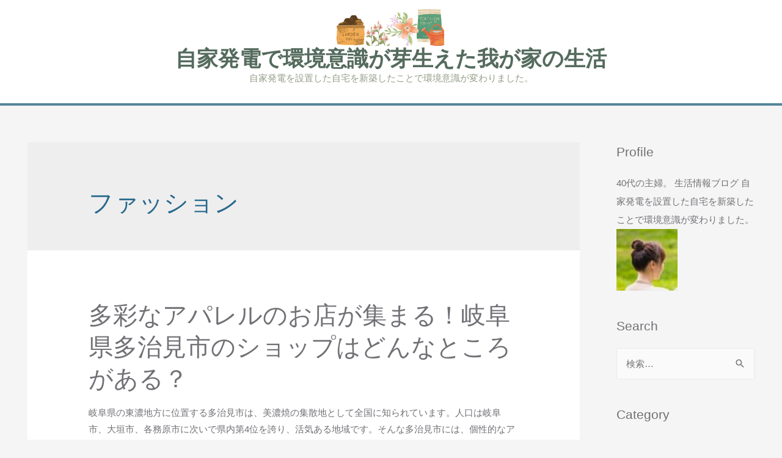

--- FILE ---
content_type: text/html; charset=UTF-8
request_url: https://www.bazelinternationallimited.com/%E3%83%95%E3%82%A1%E3%83%83%E3%82%B7%E3%83%A7%E3%83%B3/
body_size: 11501
content:
<!DOCTYPE html>
<html lang="ja" prefix="og: http://ogp.me/ns#">
<head>
<meta charset="UTF-8">
<meta name="viewport" content="width=device-width, initial-scale=1">
<link rel="profile" href="https://gmpg.org/xfn/11">

<title>ファッション Archives | 自家発電で環境意識が芽生えた我が家の生活</title>

<!-- This site is optimized with the Yoast SEO plugin v7.9 - https://yoast.com/wordpress/plugins/seo/ -->
<link rel="canonical" href="https://www.bazelinternationallimited.com/%e3%83%95%e3%82%a1%e3%83%83%e3%82%b7%e3%83%a7%e3%83%b3/" />
<meta property="og:locale" content="ja_JP" />
<meta property="og:type" content="object" />
<meta property="og:title" content="ファッション Archives | 自家発電で環境意識が芽生えた我が家の生活" />
<meta property="og:url" content="https://www.bazelinternationallimited.com/%e3%83%95%e3%82%a1%e3%83%83%e3%82%b7%e3%83%a7%e3%83%b3/" />
<meta property="og:site_name" content="自家発電で環境意識が芽生えた我が家の生活" />
<meta name="twitter:card" content="summary" />
<meta name="twitter:title" content="ファッション Archives | 自家発電で環境意識が芽生えた我が家の生活" />
<script type='application/ld+json'>{"@context":"https:\/\/schema.org","@type":"BreadcrumbList","itemListElement":[{"@type":"ListItem","position":1,"item":{"@id":"https:\/\/www.bazelinternationallimited.com\/%e3%83%95%e3%82%a1%e3%83%83%e3%82%b7%e3%83%a7%e3%83%b3\/","name":"\u30d5\u30a1\u30c3\u30b7\u30e7\u30f3"}}]}</script>
<!-- / Yoast SEO plugin. -->

<link rel='dns-prefetch' href='//s.w.org' />
<link rel="alternate" type="application/rss+xml" title="自家発電で環境意識が芽生えた我が家の生活 &raquo; フィード" href="https://www.bazelinternationallimited.com/feed/" />
<link rel="alternate" type="application/rss+xml" title="自家発電で環境意識が芽生えた我が家の生活 &raquo; コメントフィード" href="https://www.bazelinternationallimited.com/comments/feed/" />
<link rel="alternate" type="application/rss+xml" title="自家発電で環境意識が芽生えた我が家の生活 &raquo; ファッション カテゴリーのフィード" href="https://www.bazelinternationallimited.com/%e3%83%95%e3%82%a1%e3%83%83%e3%82%b7%e3%83%a7%e3%83%b3/feed/" />
		<script>
			window._wpemojiSettings = {"baseUrl":"https:\/\/s.w.org\/images\/core\/emoji\/13.0.0\/72x72\/","ext":".png","svgUrl":"https:\/\/s.w.org\/images\/core\/emoji\/13.0.0\/svg\/","svgExt":".svg","source":{"concatemoji":"https:\/\/www.bazelinternationallimited.com\/wp-includes\/js\/wp-emoji-release.min.js?ver=5.5.17"}};
			!function(e,a,t){var n,r,o,i=a.createElement("canvas"),p=i.getContext&&i.getContext("2d");function s(e,t){var a=String.fromCharCode;p.clearRect(0,0,i.width,i.height),p.fillText(a.apply(this,e),0,0);e=i.toDataURL();return p.clearRect(0,0,i.width,i.height),p.fillText(a.apply(this,t),0,0),e===i.toDataURL()}function c(e){var t=a.createElement("script");t.src=e,t.defer=t.type="text/javascript",a.getElementsByTagName("head")[0].appendChild(t)}for(o=Array("flag","emoji"),t.supports={everything:!0,everythingExceptFlag:!0},r=0;r<o.length;r++)t.supports[o[r]]=function(e){if(!p||!p.fillText)return!1;switch(p.textBaseline="top",p.font="600 32px Arial",e){case"flag":return s([127987,65039,8205,9895,65039],[127987,65039,8203,9895,65039])?!1:!s([55356,56826,55356,56819],[55356,56826,8203,55356,56819])&&!s([55356,57332,56128,56423,56128,56418,56128,56421,56128,56430,56128,56423,56128,56447],[55356,57332,8203,56128,56423,8203,56128,56418,8203,56128,56421,8203,56128,56430,8203,56128,56423,8203,56128,56447]);case"emoji":return!s([55357,56424,8205,55356,57212],[55357,56424,8203,55356,57212])}return!1}(o[r]),t.supports.everything=t.supports.everything&&t.supports[o[r]],"flag"!==o[r]&&(t.supports.everythingExceptFlag=t.supports.everythingExceptFlag&&t.supports[o[r]]);t.supports.everythingExceptFlag=t.supports.everythingExceptFlag&&!t.supports.flag,t.DOMReady=!1,t.readyCallback=function(){t.DOMReady=!0},t.supports.everything||(n=function(){t.readyCallback()},a.addEventListener?(a.addEventListener("DOMContentLoaded",n,!1),e.addEventListener("load",n,!1)):(e.attachEvent("onload",n),a.attachEvent("onreadystatechange",function(){"complete"===a.readyState&&t.readyCallback()})),(n=t.source||{}).concatemoji?c(n.concatemoji):n.wpemoji&&n.twemoji&&(c(n.twemoji),c(n.wpemoji)))}(window,document,window._wpemojiSettings);
		</script>
		<style>
img.wp-smiley,
img.emoji {
	display: inline !important;
	border: none !important;
	box-shadow: none !important;
	height: 1em !important;
	width: 1em !important;
	margin: 0 .07em !important;
	vertical-align: -0.1em !important;
	background: none !important;
	padding: 0 !important;
}
</style>
	<link rel='stylesheet' id='astra-theme-css-css'  href='https://www.bazelinternationallimited.com/wp-content/themes/astra/assets/css/minified/style.min.css?ver=2.6.1' media='all' />
<style id='astra-theme-css-inline-css'>
html{font-size:93.75%;}a,.page-title{color:#27688c;}a:hover,a:focus{color:#54859b;}body,button,input,select,textarea,.ast-button,.ast-custom-button{font-family:-apple-system,BlinkMacSystemFont,Segoe UI,Roboto,Oxygen-Sans,Ubuntu,Cantarell,Helvetica Neue,sans-serif;font-weight:inherit;font-size:15px;font-size:1rem;}blockquote{color:#26252a;}h1,.entry-content h1,h2,.entry-content h2,h3,.entry-content h3,h4,.entry-content h4,h5,.entry-content h5,h6,.entry-content h6,.site-title,.site-title a{font-weight:normal;}.site-title{font-size:35px;font-size:2.3333333333333rem;}header .site-logo-img .custom-logo-link img{max-width:319px;}.astra-logo-svg{width:319px;}.ast-archive-description .ast-archive-title{font-size:40px;font-size:2.6666666666667rem;}.site-header .site-description{font-size:15px;font-size:1rem;}.entry-title{font-size:40px;font-size:2.6666666666667rem;}.comment-reply-title{font-size:24px;font-size:1.6rem;}.ast-comment-list #cancel-comment-reply-link{font-size:15px;font-size:1rem;}h1,.entry-content h1{font-size:45px;font-size:3rem;}h2,.entry-content h2{font-size:30px;font-size:2rem;}h3,.entry-content h3{font-size:25px;font-size:1.6666666666667rem;}h4,.entry-content h4{font-size:20px;font-size:1.3333333333333rem;}h5,.entry-content h5{font-size:18px;font-size:1.2rem;}h6,.entry-content h6{font-size:15px;font-size:1rem;}.ast-single-post .entry-title,.page-title{font-size:30px;font-size:2rem;}#secondary,#secondary button,#secondary input,#secondary select,#secondary textarea{font-size:15px;font-size:1rem;}::selection{background-color:#272724;color:#ffffff;}body,h1,.entry-title a,.entry-content h1,h2,.entry-content h2,h3,.entry-content h3,h4,.entry-content h4,h5,.entry-content h5,h6,.entry-content h6,.wc-block-grid__product-title{color:#717075;}.tagcloud a:hover,.tagcloud a:focus,.tagcloud a.current-item{color:#ffffff;border-color:#27688c;background-color:#27688c;}.main-header-menu .menu-link,.ast-header-custom-item a{color:#717075;}.main-header-menu .menu-item:hover > .menu-link,.main-header-menu .menu-item:hover > .ast-menu-toggle,.main-header-menu .ast-masthead-custom-menu-items a:hover,.main-header-menu .menu-item.focus > .menu-link,.main-header-menu .menu-item.focus > .ast-menu-toggle,.main-header-menu .current-menu-item > .menu-link,.main-header-menu .current-menu-ancestor > .menu-link,.main-header-menu .current-menu-item > .ast-menu-toggle,.main-header-menu .current-menu-ancestor > .ast-menu-toggle{color:#27688c;}input:focus,input[type="text"]:focus,input[type="email"]:focus,input[type="url"]:focus,input[type="password"]:focus,input[type="reset"]:focus,input[type="search"]:focus,textarea:focus{border-color:#27688c;}input[type="radio"]:checked,input[type=reset],input[type="checkbox"]:checked,input[type="checkbox"]:hover:checked,input[type="checkbox"]:focus:checked,input[type=range]::-webkit-slider-thumb{border-color:#27688c;background-color:#27688c;box-shadow:none;}.site-footer a:hover + .post-count,.site-footer a:focus + .post-count{background:#27688c;border-color:#27688c;}.ast-small-footer > .ast-footer-overlay{background-color:#7a7a7a;;}.footer-adv .footer-adv-overlay{border-top-style:solid;border-top-color:#eaeaec;}.footer-adv .widget-title,.footer-adv .widget-title a{color:#675252;}.footer-adv{color:#7b3c3c;}.footer-adv a{color:#593e3e;}.footer-adv .tagcloud a:hover,.footer-adv .tagcloud a.current-item{border-color:#593e3e;background-color:#593e3e;}.footer-adv a:hover,.footer-adv .no-widget-text a:hover,.footer-adv a:focus,.footer-adv .no-widget-text a:focus{color:#ad3939;}.footer-adv .calendar_wrap #today,.footer-adv a:hover + .post-count{background-color:#593e3e;}.footer-adv-overlay{background-color:#ede4cf;;}.ast-comment-meta{line-height:1.666666667;font-size:12px;font-size:0.8rem;}.single .nav-links .nav-previous,.single .nav-links .nav-next,.single .ast-author-details .author-title,.ast-comment-meta{color:#27688c;}.entry-meta,.entry-meta *{line-height:1.45;color:#27688c;}.entry-meta a:hover,.entry-meta a:hover *,.entry-meta a:focus,.entry-meta a:focus *{color:#54859b;}.ast-404-layout-1 .ast-404-text{font-size:200px;font-size:13.333333333333rem;}.widget-title{font-size:21px;font-size:1.4rem;color:#717075;}#cat option,.secondary .calendar_wrap thead a,.secondary .calendar_wrap thead a:visited{color:#27688c;}.secondary .calendar_wrap #today,.ast-progress-val span{background:#27688c;}.secondary a:hover + .post-count,.secondary a:focus + .post-count{background:#27688c;border-color:#27688c;}.calendar_wrap #today > a{color:#ffffff;}.ast-pagination a,.page-links .page-link,.single .post-navigation a{color:#27688c;}.ast-pagination a:hover,.ast-pagination a:focus,.ast-pagination > span:hover:not(.dots),.ast-pagination > span.current,.page-links > .page-link,.page-links .page-link:hover,.post-navigation a:hover{color:#54859b;}.ast-header-break-point .ast-mobile-menu-buttons-minimal.menu-toggle{background:transparent;color:#272724;}.ast-header-break-point .ast-mobile-menu-buttons-outline.menu-toggle{background:transparent;border:1px solid #272724;color:#272724;}.ast-header-break-point .ast-mobile-menu-buttons-fill.menu-toggle{background:#272724;}.wp-block-buttons.aligncenter{justify-content:center;}@media (min-width:1200px){.ast-separate-container.ast-right-sidebar .entry-content .wp-block-image.alignfull,.ast-separate-container.ast-left-sidebar .entry-content .wp-block-image.alignfull,.ast-separate-container.ast-right-sidebar .entry-content .wp-block-cover.alignfull,.ast-separate-container.ast-left-sidebar .entry-content .wp-block-cover.alignfull{margin-left:-6.67em;margin-right:-6.67em;max-width:unset;width:unset;}.ast-separate-container.ast-right-sidebar .entry-content .wp-block-image.alignwide,.ast-separate-container.ast-left-sidebar .entry-content .wp-block-image.alignwide,.ast-separate-container.ast-right-sidebar .entry-content .wp-block-cover.alignwide,.ast-separate-container.ast-left-sidebar .entry-content .wp-block-cover.alignwide{margin-left:-20px;margin-right:-20px;max-width:unset;width:unset;}.wp-block-group .has-background{padding:20px;}}@media (min-width:1200px){.ast-separate-container.ast-right-sidebar .entry-content .wp-block-group.alignwide,.ast-separate-container.ast-left-sidebar .entry-content .wp-block-group.alignwide,.ast-separate-container.ast-right-sidebar .entry-content .wp-block-cover.alignwide,.ast-separate-container.ast-left-sidebar .entry-content .wp-block-cover.alignwide,.ast-no-sidebar.ast-separate-container .entry-content .wp-block-group.alignwide,.ast-no-sidebar.ast-separate-container .entry-content .wp-block-cover.alignwide{margin-left:-20px;margin-right:-20px;padding-left:20px;padding-right:20px;}.ast-separate-container.ast-right-sidebar .entry-content .wp-block-group.alignfull,.ast-separate-container.ast-left-sidebar .entry-content .wp-block-group.alignfull,.ast-no-sidebar.ast-separate-container .entry-content .wp-block-group.alignfull,.ast-separate-container.ast-right-sidebar .entry-content .wp-block-cover.alignfull,.ast-separate-container.ast-left-sidebar .entry-content .wp-block-cover.alignfull,.ast-no-sidebar.ast-separate-container .entry-content .wp-block-cover.alignfull{margin-left:-6.67em;margin-right:-6.67em;padding-left:6.67em;padding-right:6.67em;}.ast-plain-container.ast-right-sidebar .entry-content .wp-block-group.alignwide,.ast-plain-container.ast-left-sidebar .entry-content .wp-block-group.alignwide,.ast-plain-container.ast-right-sidebar .entry-content .wp-block-group.alignfull,.ast-plain-container.ast-left-sidebar .entry-content .wp-block-group.alignfull{padding-left:20px;padding-right:20px;}.ast-plain-container.ast-no-sidebar .entry-content .alignwide .wp-block-group__inner-container,.ast-plain-container.ast-no-sidebar .entry-content .alignfull .wp-block-group__inner-container,.ast-plain-container.ast-no-sidebar .entry-content .alignwide .wp-block-cover__inner-container,.ast-plain-container.ast-no-sidebar .entry-content .alignfull .wp-block-cover__inner-container{max-width:1230px;margin-left:auto;margin-right:auto;padding-left:20px;padding-right:20px;}.ast-plain-container.ast-no-sidebar .entry-content .alignwide .wp-block-cover__inner-container,.ast-plain-container.ast-no-sidebar .entry-content .alignfull .wp-block-cover__inner-container{width:1230px;}.ast-page-builder-template.ast-no-sidebar .entry-content .wp-block-group.alignwide,.ast-page-builder-template.ast-no-sidebar .entry-content .wp-block-group.alignfull{margin-left:0;margin-right:0;}.wp-block-cover-image.alignwide .wp-block-cover__inner-container,.wp-block-cover.alignwide .wp-block-cover__inner-container,.wp-block-cover-image.alignfull .wp-block-cover__inner-container,.wp-block-cover.alignfull .wp-block-cover__inner-container{width:100%;}.ast-page-builder-template.ast-no-sidebar .entry-content .wp-block-cover.alignwide,.ast-page-builder-template.ast-left-sidebar .entry-content .wp-block-cover.alignwide,.ast-page-builder-template.ast-right-sidebar .entry-content .wp-block-cover.alignwide,.ast-page-builder-template.ast-no-sidebar .entry-content .wp-block-cover.alignfull,.ast-page-builder-template.ast-left-sidebar .entry-content .wp-block-cover.alignfull,.ast-page-builder-template.ast-right-sidebar .entry-content .wp-block-cover.alignful{padding-right:0;padding-left:0;}}.wp-block-columns{margin-bottom:unset;}.wp-block-image.size-full{margin:2rem 0;}.wp-block-separator.has-background{padding:0;}.wp-block-gallery{margin-bottom:1.6em;}.wp-block-group{padding-top:4em;padding-bottom:4em;}.wp-block-group__inner-container .wp-block-columns:last-child,.wp-block-group__inner-container :last-child,.wp-block-table table{margin-bottom:0;}.blocks-gallery-grid{width:100%;}.wp-block-navigation-link__content{padding:5px 0;}.wp-block-group .wp-block-group .has-text-align-center,.wp-block-group .wp-block-column .has-text-align-center{max-width:100%;}.has-text-align-center{margin:0 auto;}@media (min-width:1200px){.wp-block-cover__inner-container,.alignwide .wp-block-group__inner-container,.alignfull .wp-block-group__inner-container{max-width:1200px;margin:0 auto;}.wp-block-group.alignnone,.wp-block-group.aligncenter,.wp-block-group.alignleft,.wp-block-group.alignright,.wp-block-group.alignwide,.wp-block-columns.alignwide{margin:2rem 0 1rem 0;}}@media (max-width:1200px){.wp-block-group{padding:3em;}.wp-block-group .wp-block-group{padding:1.5em;}.wp-block-columns,.wp-block-column{margin:1rem 0;}}@media (min-width:921px){.wp-block-columns .wp-block-group{padding:2em;}}@media (max-width:544px){.wp-block-cover-image .wp-block-cover__inner-container,.wp-block-cover .wp-block-cover__inner-container{width:unset;}.wp-block-cover,.wp-block-cover-image{padding:2em 0;}.wp-block-group,.wp-block-cover{padding:2em;}.wp-block-media-text__media img,.wp-block-media-text__media video{width:unset;max-width:100%;}.wp-block-media-text.has-background .wp-block-media-text__content{padding:1em;}}@media (min-width:544px){.entry-content .wp-block-media-text.has-media-on-the-right .wp-block-media-text__content{padding:0 8% 0 0;}.entry-content .wp-block-media-text .wp-block-media-text__content{padding:0 0 0 8%;}.ast-plain-container .site-content .entry-content .has-custom-content-position.is-position-bottom-left > *,.ast-plain-container .site-content .entry-content .has-custom-content-position.is-position-bottom-right > *,.ast-plain-container .site-content .entry-content .has-custom-content-position.is-position-top-left > *,.ast-plain-container .site-content .entry-content .has-custom-content-position.is-position-top-right > *,.ast-plain-container .site-content .entry-content .has-custom-content-position.is-position-center-right > *,.ast-plain-container .site-content .entry-content .has-custom-content-position.is-position-center-left > *{margin:0;}}@media (max-width:544px){.entry-content .wp-block-media-text .wp-block-media-text__content{padding:8% 0;}.wp-block-media-text .wp-block-media-text__media img{width:auto;max-width:100%;}}@media (max-width:921px){#secondary.secondary{padding-top:0;}.ast-separate-container .ast-article-post,.ast-separate-container .ast-article-single{padding:1.5em 2.14em;}.ast-separate-container #primary,.ast-separate-container #secondary{padding:1.5em 0;}.ast-separate-container.ast-right-sidebar #secondary{padding-left:1em;padding-right:1em;}.ast-separate-container.ast-two-container #secondary{padding-left:0;padding-right:0;}.ast-page-builder-template .entry-header #secondary{margin-top:1.5em;}.ast-page-builder-template #secondary{margin-top:1.5em;}#primary,#secondary{padding:1.5em 0;margin:0;}.ast-left-sidebar #content > .ast-container{display:flex;flex-direction:column-reverse;width:100%;}.ast-author-box img.avatar{margin:20px 0 0 0;}.ast-pagination{padding-top:1.5em;text-align:center;}.ast-pagination .next.page-numbers{display:inherit;float:none;}}@media (max-width:921px){.ast-page-builder-template.ast-left-sidebar #secondary{padding-right:20px;}.ast-page-builder-template.ast-right-sidebar #secondary{padding-left:20px;}.ast-right-sidebar #primary{padding-right:0;}.ast-right-sidebar #secondary{padding-left:0;}.ast-left-sidebar #primary{padding-left:0;}.ast-left-sidebar #secondary{padding-right:0;}.ast-pagination .prev.page-numbers{padding-left:.5em;}.ast-pagination .next.page-numbers{padding-right:.5em;}}@media (min-width:922px){.ast-separate-container.ast-right-sidebar #primary,.ast-separate-container.ast-left-sidebar #primary{border:0;}.ast-separate-container.ast-right-sidebar #secondary,.ast-separate-container.ast-left-sidebar #secondary{border:0;margin-left:auto;margin-right:auto;}.ast-separate-container.ast-two-container #secondary .widget:last-child{margin-bottom:0;}.ast-separate-container .ast-comment-list li .comment-respond{padding-left:2.66666em;padding-right:2.66666em;}.ast-author-box{-js-display:flex;display:flex;}.ast-author-bio{flex:1;}.error404.ast-separate-container #primary,.search-no-results.ast-separate-container #primary{margin-bottom:4em;}}@media (min-width:922px){.ast-right-sidebar #primary{border-right:1px solid #eee;}.ast-right-sidebar #secondary{border-left:1px solid #eee;margin-left:-1px;}.ast-left-sidebar #primary{border-left:1px solid #eee;}.ast-left-sidebar #secondary{border-right:1px solid #eee;margin-right:-1px;}.ast-separate-container.ast-two-container.ast-right-sidebar #secondary{padding-left:30px;padding-right:0;}.ast-separate-container.ast-two-container.ast-left-sidebar #secondary{padding-right:30px;padding-left:0;}}.wp-block-button .wp-block-button__link,{color:#ffffff;}.wp-block-button .wp-block-button__link{border-style:solid;border-top-width:0;border-right-width:0;border-left-width:0;border-bottom-width:0;border-color:#272724;background-color:#272724;color:#ffffff;font-family:inherit;font-weight:inherit;line-height:1;border-radius:2px;padding-top:10px;padding-right:40px;padding-bottom:10px;padding-left:40px;}.wp-block-button .wp-block-button__link:hover,.wp-block-button .wp-block-button__link:focus{color:#ffffff;background-color:#54859b;border-color:#54859b;}.menu-toggle,button,.ast-button,.ast-custom-button,.button,input#submit,input[type="button"],input[type="submit"],input[type="reset"]{border-style:solid;border-top-width:0;border-right-width:0;border-left-width:0;border-bottom-width:0;color:#ffffff;border-color:#272724;background-color:#272724;border-radius:2px;padding-top:10px;padding-right:40px;padding-bottom:10px;padding-left:40px;font-family:inherit;font-weight:inherit;line-height:1;}button:focus,.menu-toggle:hover,button:hover,.ast-button:hover,.button:hover,input[type=reset]:hover,input[type=reset]:focus,input#submit:hover,input#submit:focus,input[type="button"]:hover,input[type="button"]:focus,input[type="submit"]:hover,input[type="submit"]:focus{color:#ffffff;background-color:#54859b;border-color:#54859b;}@media (min-width:921px){.ast-container{max-width:100%;}}@media (min-width:544px){.ast-container{max-width:100%;}}@media (max-width:544px){.ast-separate-container .ast-article-post,.ast-separate-container .ast-article-single{padding:1.5em 1em;}.ast-separate-container #content .ast-container{padding-left:0.54em;padding-right:0.54em;}.ast-separate-container #secondary{padding-top:0;}.ast-separate-container.ast-two-container #secondary .widget{margin-bottom:1.5em;padding-left:1em;padding-right:1em;}.ast-separate-container .comments-count-wrapper{padding:1.5em 1em;}.ast-separate-container .ast-comment-list li.depth-1{padding:1.5em 1em;margin-bottom:1.5em;}.ast-separate-container .ast-comment-list .bypostauthor{padding:.5em;}.ast-separate-container .ast-archive-description{padding:1.5em 1em;}.ast-search-menu-icon.ast-dropdown-active .search-field{width:170px;}.ast-separate-container .comment-respond{padding:1.5em 1em;}}@media (max-width:544px){.ast-comment-list .children{margin-left:0.66666em;}.ast-separate-container .ast-comment-list .bypostauthor li{padding:0 0 0 .5em;}}@media (max-width:921px){.ast-mobile-header-stack .main-header-bar .ast-search-menu-icon{display:inline-block;}.ast-header-break-point.ast-header-custom-item-outside .ast-mobile-header-stack .main-header-bar .ast-search-icon{margin:0;}.ast-comment-avatar-wrap img{max-width:2.5em;}.comments-area{margin-top:1.5em;}.ast-separate-container .comments-count-wrapper{padding:2em 2.14em;}.ast-separate-container .ast-comment-list li.depth-1{padding:1.5em 2.14em;}.ast-separate-container .comment-respond{padding:2em 2.14em;}}@media (max-width:921px){.ast-header-break-point .main-header-bar .ast-search-menu-icon.slide-search .search-form{right:0;}.ast-header-break-point .ast-mobile-header-stack .main-header-bar .ast-search-menu-icon.slide-search .search-form{right:-1em;}.ast-comment-avatar-wrap{margin-right:0.5em;}}.footer-adv .tagcloud a:hover,.footer-adv .tagcloud a.current-item{color:#ffffff;}.footer-adv .calendar_wrap #today{color:#ffffff;}@media (min-width:545px){.ast-page-builder-template .comments-area,.single.ast-page-builder-template .entry-header,.single.ast-page-builder-template .post-navigation{max-width:1230px;margin-left:auto;margin-right:auto;}}@media (max-width:921px){.ast-archive-description .ast-archive-title{font-size:40px;}.entry-title{font-size:30px;}h1,.entry-content h1{font-size:30px;}h2,.entry-content h2{font-size:25px;}h3,.entry-content h3{font-size:20px;}.ast-single-post .entry-title,.page-title{font-size:30px;}#masthead .site-logo-img .custom-logo-link img{max-width:600px;}.astra-logo-svg{width:600px;}.ast-header-break-point .site-logo-img .custom-mobile-logo-link img{max-width:600px;}}@media (max-width:544px){.ast-archive-description .ast-archive-title{font-size:40px;}.entry-title{font-size:30px;}h1,.entry-content h1{font-size:30px;}h2,.entry-content h2{font-size:25px;}h3,.entry-content h3{font-size:20px;}.ast-single-post .entry-title,.page-title{font-size:30px;}.ast-header-break-point .site-branding img,.ast-header-break-point #masthead .site-logo-img .custom-logo-link img{max-width:281px;}.astra-logo-svg{width:281px;}.ast-header-break-point .site-logo-img .custom-mobile-logo-link img{max-width:281px;}body,.ast-separate-container{background-color:#c4c8af;;background-image:none;;}}@media (max-width:921px){html{font-size:85.5%;}}@media (max-width:544px){html{font-size:85.5%;}}@media (min-width:922px){.ast-container{max-width:1230px;}}@font-face {font-family: "Astra";src: url(https://www.bazelinternationallimited.com/wp-content/themes/astra/assets/fonts/astra.woff) format("woff"),url(https://www.bazelinternationallimited.com/wp-content/themes/astra/assets/fonts/astra.ttf) format("truetype"),url(https://www.bazelinternationallimited.com/wp-content/themes/astra/assets/fonts/astra.svg#astra) format("svg");font-weight: normal;font-style: normal;font-display: fallback;}@media (max-width:921px) {.main-header-bar .main-header-bar-navigation{display:none;}}.ast-desktop .main-header-menu.submenu-with-border .sub-menu,.ast-desktop .main-header-menu.submenu-with-border .astra-full-megamenu-wrapper{border-color:#272724;}.ast-desktop .main-header-menu.submenu-with-border .sub-menu{border-top-width:1px;border-right-width:1px;border-left-width:1px;border-bottom-width:1px;border-style:solid;}.ast-desktop .main-header-menu.submenu-with-border .sub-menu .sub-menu{top:-1px;}.ast-desktop .main-header-menu.submenu-with-border .sub-menu .menu-link,.ast-desktop .main-header-menu.submenu-with-border .children .menu-link{border-bottom-width:0px;border-style:solid;border-color:#eaeaea;}@media (min-width:922px){.main-header-menu .sub-menu .menu-item.ast-left-align-sub-menu:hover > .sub-menu,.main-header-menu .sub-menu .menu-item.ast-left-align-sub-menu.focus > .sub-menu{margin-left:-2px;}}.ast-small-footer{border-top-style:solid;border-top-width:1px;border-top-color:#eaeaec;}.ast-small-footer-wrap{text-align:center;}@media (max-width:920px){.ast-404-layout-1 .ast-404-text{font-size:100px;font-size:6.6666666666667rem;}}.ast-breadcrumbs .trail-browse,.ast-breadcrumbs .trail-items,.ast-breadcrumbs .trail-items li{display:inline-block;margin:0;padding:0;border:none;background:inherit;text-indent:0;}.ast-breadcrumbs .trail-browse{font-size:inherit;font-style:inherit;font-weight:inherit;color:inherit;}.ast-breadcrumbs .trail-items{list-style:none;}.trail-items li::after{padding:0 0.3em;content:"\00bb";}.trail-items li:last-of-type::after{display:none;}h1,.entry-content h1,h2,.entry-content h2,h3,.entry-content h3,h4,.entry-content h4,h5,.entry-content h5,h6,.entry-content h6{color:#325453;}.ast-header-break-point .main-header-bar{border-bottom-width:4px;border-bottom-color:#54859b;}@media (min-width:922px){.main-header-bar{border-bottom-width:4px;border-bottom-color:#54859b;}}@media (min-width:922px){#primary{width:76%;}#secondary{width:24%;}}.ast-safari-browser-less-than-11 .main-header-menu .menu-item, .ast-safari-browser-less-than-11 .main-header-bar .ast-masthead-custom-menu-items{display:block;}.main-header-menu .menu-item, .main-header-bar .ast-masthead-custom-menu-items{-js-display:flex;display:flex;-webkit-box-pack:center;-webkit-justify-content:center;-moz-box-pack:center;-ms-flex-pack:center;justify-content:center;-webkit-box-orient:vertical;-webkit-box-direction:normal;-webkit-flex-direction:column;-moz-box-orient:vertical;-moz-box-direction:normal;-ms-flex-direction:column;flex-direction:column;}.main-header-menu > .menu-item > .menu-link{height:100%;-webkit-box-align:center;-webkit-align-items:center;-moz-box-align:center;-ms-flex-align:center;align-items:center;-js-display:flex;display:flex;}.ast-primary-menu-disabled .main-header-bar .ast-masthead-custom-menu-items{flex:unset;}
</style>
<link rel='stylesheet' id='wp-block-library-css'  href='https://www.bazelinternationallimited.com/wp-includes/css/dist/block-library/style.min.css?ver=5.5.17' media='all' />
<!--[if IE]>
<script src='https://www.bazelinternationallimited.com/wp-content/themes/astra/assets/js/minified/flexibility.min.js?ver=2.6.1' id='astra-flexibility-js'></script>
<script id='astra-flexibility-js-after'>
flexibility(document.documentElement);
</script>
<![endif]-->
<link rel="https://api.w.org/" href="https://www.bazelinternationallimited.com/wp-json/" /><link rel="alternate" type="application/json" href="https://www.bazelinternationallimited.com/wp-json/wp/v2/categories/19" /><link rel="EditURI" type="application/rsd+xml" title="RSD" href="https://www.bazelinternationallimited.com/xmlrpc.php?rsd" />
<link rel="wlwmanifest" type="application/wlwmanifest+xml" href="https://www.bazelinternationallimited.com/wp-includes/wlwmanifest.xml" /> 
<meta name="generator" content="WordPress 5.5.17" />
		<style id="wp-custom-css">
			/* 投稿者 非表示 */
.entry-meta {
	display: none;
}

/* ヘッダー サイトタイトル */
.site-title a {
	color: #546b5d;
	font-weight: bolder;
}

/* ヘッダー サイトキャッチフレーズ */
.site-description {
	color: #929C85;
}

		</style>
		</head>

<body itemtype='https://schema.org/Blog' itemscope='itemscope' class="archive category category-19 wp-custom-logo ast-desktop ast-separate-container ast-right-sidebar astra-2.6.1 ast-header-custom-item-inside ast-mobile-inherit-site-logo ast-inherit-site-logo-transparent">

<div 
	class="hfeed site" id="page">
	<a class="skip-link screen-reader-text" href="#content">コンテンツへスキップ</a>

	
	
		<header
			class="site-header header-main-layout-2 ast-primary-menu-disabled ast-no-menu-items ast-hide-custom-menu-mobile ast-menu-toggle-icon ast-mobile-header-stack" id="masthead" itemtype="https://schema.org/WPHeader" itemscope="itemscope" itemid="#masthead"		>

			
			
<div class="main-header-bar-wrap">
	<div class="main-header-bar">
				<div class="ast-container">

			<div class="ast-flex main-header-container">
				
		<div class="site-branding">
			<div
			class="ast-site-identity" itemtype="https://schema.org/Organization" itemscope="itemscope"			>
				<span class="site-logo-img"><a href="https://www.bazelinternationallimited.com/" class="custom-logo-link" rel="home"><img width="180" height="60" src="https://www.bazelinternationallimited.com/wp-content/uploads/2020/12/cropped-38c88931c658bad7977ba4884f0f1f3a-1.png" class="custom-logo" alt="自家発電で環境意識が芽生えた我が家の生活" /></a></span><div class="ast-site-title-wrap">
						<span class="site-title" itemprop="name">
				<a href="https://www.bazelinternationallimited.com/" rel="home" itemprop="url" >
					自家発電で環境意識が芽生えた我が家の生活
				</a>
			</span>
						<p class="site-description" itemprop="description">
				自家発電を設置した自宅を新築したことで環境意識が変わりました。
			</p>
					</div>			</div>
		</div>

		<!-- .site-branding -->
					</div><!-- Main Header Container -->
		</div><!-- ast-row -->
			</div> <!-- Main Header Bar -->
</div> <!-- Main Header Bar Wrap -->

			
		</header><!-- #masthead -->

		
	
	
	<div id="content" class="site-content">

		<div class="ast-container">

		

	<div id="primary" class="content-area primary">

		
		
				<section class="ast-archive-description">
										<h1 class="page-title ast-archive-title">ファッション</h1>
																			</section>

				
					<main id="main" class="site-main">

				
					<div class="ast-row">
					

<article 
	class="post-507 post type-post status-publish format-standard hentry category-19 ast-col-sm-12 ast-article-post" id="post-507" itemtype="https://schema.org/CreativeWork" itemscope="itemscope">

	
	<div class="ast-post-format- ast-no-thumb blog-layout-1">

	<div class="post-content ast-col-md-12">

				<header class="entry-header">
			<h2 class="entry-title" itemprop="headline"><a href="https://www.bazelinternationallimited.com/507/" rel="bookmark">多彩なアパレルのお店が集まる！岐阜県多治見市のショップはどんなところがある？</a></h2>			<div class="entry-meta"><span class="cat-links"><a href="https://www.bazelinternationallimited.com/%e3%83%95%e3%82%a1%e3%83%83%e3%82%b7%e3%83%a7%e3%83%b3/" rel="category tag">ファッション</a></span> / By <span class="posted-by vcard author" itemtype="https://schema.org/Person" itemscope="itemscope" itemprop="author">			<a title="edt の投稿をすべて表示" 
				href="https://www.bazelinternationallimited.com/author/seditor/" rel="author"
				class="url fn n" itemprop="url"				>
				<span
				class="author-name" itemprop="name"				>edt</span>
			</a>
		</span>

		</div>		</header><!-- .entry-header -->
		<div class="ast-blog-featured-section post-thumb ast-col-md-12"></div>
		<div class="entry-content clear"
			itemprop="text"		>

			
			<p>岐阜県の東濃地方に位置する多治見市は、美濃焼の集散地として全国に知られています。人口は岐阜市、大垣市、各務原市に次いで県内第4位を誇り、活気ある地域です。そんな多治見市には、個性的なアパレルショップやセレクトショップが点 [&hellip;]</p>

			
					</div><!-- .entry-content .clear -->
	</div><!-- .post-content -->

</div> <!-- .blog-layout-1 -->

	
</article><!-- #post-## -->


					

<article 
	class="post-234 post type-post status-publish format-standard hentry category-19 ast-col-sm-12 ast-article-post" id="post-234" itemtype="https://schema.org/CreativeWork" itemscope="itemscope">

	
	<div class="ast-post-format- ast-no-thumb blog-layout-1">

	<div class="post-content ast-col-md-12">

				<header class="entry-header">
			<h2 class="entry-title" itemprop="headline"><a href="https://www.bazelinternationallimited.com/234/" rel="bookmark">岡山は婦人服のメーカーが多いの？婦人服が買いたいときには</a></h2>			<div class="entry-meta"><span class="cat-links"><a href="https://www.bazelinternationallimited.com/%e3%83%95%e3%82%a1%e3%83%83%e3%82%b7%e3%83%a7%e3%83%b3/" rel="category tag">ファッション</a></span> / By <span class="posted-by vcard author" itemtype="https://schema.org/Person" itemscope="itemscope" itemprop="author">			<a title="edt の投稿をすべて表示" 
				href="https://www.bazelinternationallimited.com/author/seditor/" rel="author"
				class="url fn n" itemprop="url"				>
				<span
				class="author-name" itemprop="name"				>edt</span>
			</a>
		</span>

		</div>		</header><!-- .entry-header -->
		<div class="ast-blog-featured-section post-thumb ast-col-md-12"></div>
		<div class="entry-content clear"
			itemprop="text"		>

			
			<p>岡山には婦人服のメーカーが多い？ 岡山にはアパレル系のメーカーが多いイメージがあるかもしれません。 日本では国産ジーンズの発祥の地、デニムの聖地として、今や岡山で作られたデニムはブランド化しています。 また日本国内におけ [&hellip;]</p>

			
					</div><!-- .entry-content .clear -->
	</div><!-- .post-content -->

</div> <!-- .blog-layout-1 -->

	
</article><!-- #post-## -->


					

<article 
	class="post-167 post type-post status-publish format-standard hentry category-19 ast-col-sm-12 ast-article-post" id="post-167" itemtype="https://schema.org/CreativeWork" itemscope="itemscope">

	
	<div class="ast-post-format- ast-no-thumb blog-layout-1">

	<div class="post-content ast-col-md-12">

				<header class="entry-header">
			<h2 class="entry-title" itemprop="headline"><a href="https://www.bazelinternationallimited.com/167/" rel="bookmark">ODMとOEM</a></h2>			<div class="entry-meta"><span class="cat-links"><a href="https://www.bazelinternationallimited.com/%e3%83%95%e3%82%a1%e3%83%83%e3%82%b7%e3%83%a7%e3%83%b3/" rel="category tag">ファッション</a></span> / By <span class="posted-by vcard author" itemtype="https://schema.org/Person" itemscope="itemscope" itemprop="author">			<a title="edt の投稿をすべて表示" 
				href="https://www.bazelinternationallimited.com/author/seditor/" rel="author"
				class="url fn n" itemprop="url"				>
				<span
				class="author-name" itemprop="name"				>edt</span>
			</a>
		</span>

		</div>		</header><!-- .entry-header -->
		<div class="ast-blog-featured-section post-thumb ast-col-md-12"></div>
		<div class="entry-content clear"
			itemprop="text"		>

			
			<p>ODMについて ODMは、「Original Design Manufacturin」の略です。いきなり英語でこられてもなんのことですが、簡単に説明すれば「デザインから製造まで請け負うこと」です。レディースアパレルを例に [&hellip;]</p>

			
					</div><!-- .entry-content .clear -->
	</div><!-- .post-content -->

</div> <!-- .blog-layout-1 -->

	
</article><!-- #post-## -->


					
					</div>
				
			</main><!-- #main -->
			
		<div class='ast-pagination'></div>
		
	</div><!-- #primary -->


	<div class="widget-area secondary" id="secondary" role="complementary" itemtype="https://schema.org/WPSideBar" itemscope="itemscope">
	<div class="sidebar-main" >

		
		
			<aside id="custom_html-3" class="widget_text widget widget_custom_html"><h2 class="widget-title">Profile</h2><div class="textwidget custom-html-widget">40代の主婦。
生活情報ブログ

自家発電を設置した自宅を新築したことで環境意識が変わりました。 

<img src="http://www.bazelinternationallimited.com/wp-content/uploads/2020/12/4078601_s-e1607922114901.jpg" width="100px" height="100px"></div></aside><aside id="search-6" class="widget widget_search"><h2 class="widget-title">Search</h2><form role="search" method="get" class="search-form" action="https://www.bazelinternationallimited.com/">
				<label>
					<span class="screen-reader-text">検索:</span>
					<input type="search" class="search-field" placeholder="検索&hellip;" value="" name="s" />
				</label>
				<input type="submit" class="search-submit" value="検索" />
			</form></aside><aside id="categories-8" class="widget widget_categories"><h2 class="widget-title">Category</h2><nav role="navigation" aria-label="Category">
			<ul>
					<li class="cat-item cat-item-11"><a href="https://www.bazelinternationallimited.com/%e3%82%a4%e3%83%b3%e3%83%86%e3%83%aa%e3%82%a2/">インテリア</a>
</li>
	<li class="cat-item cat-item-12"><a href="https://www.bazelinternationallimited.com/%e3%82%b0%e3%83%ab%e3%83%a1/">グルメ</a>
</li>
	<li class="cat-item cat-item-19 current-cat"><a aria-current="page" href="https://www.bazelinternationallimited.com/%e3%83%95%e3%82%a1%e3%83%83%e3%82%b7%e3%83%a7%e3%83%b3/">ファッション</a>
</li>
	<li class="cat-item cat-item-24"><a href="https://www.bazelinternationallimited.com/%e3%83%9a%e3%83%83%e3%83%88/">ペット</a>
</li>
	<li class="cat-item cat-item-5"><a href="https://www.bazelinternationallimited.com/%e4%b8%8d%e5%8b%95%e7%94%a3/">不動産</a>
</li>
	<li class="cat-item cat-item-9"><a href="https://www.bazelinternationallimited.com/%e4%ba%8b%e6%a5%ad/">事業</a>
</li>
	<li class="cat-item cat-item-20"><a href="https://www.bazelinternationallimited.com/%e4%bb%95%e4%ba%8b/">仕事</a>
</li>
	<li class="cat-item cat-item-25"><a href="https://www.bazelinternationallimited.com/%e4%bf%9d%e8%82%b2/">保育</a>
</li>
	<li class="cat-item cat-item-8"><a href="https://www.bazelinternationallimited.com/%e5%81%a5%e5%ba%b7/">健康</a>
</li>
	<li class="cat-item cat-item-16"><a href="https://www.bazelinternationallimited.com/%e5%8c%bb%e7%99%82/">医療</a>
</li>
	<li class="cat-item cat-item-1"><a href="https://www.bazelinternationallimited.com/solapower/">太陽光発電の教科書</a>
</li>
	<li class="cat-item cat-item-3"><a href="https://www.bazelinternationallimited.com/hobby/">好きなこと・もの</a>
</li>
	<li class="cat-item cat-item-28"><a href="https://www.bazelinternationallimited.com/%e5%ba%83%e5%91%8a%e3%83%bb%e5%ae%a3%e4%bc%9d/">広告・宣伝</a>
</li>
	<li class="cat-item cat-item-21"><a href="https://www.bazelinternationallimited.com/%e5%bb%ba%e8%a8%ad%e3%83%bb%e5%9c%9f%e6%9c%a8/">建設・土木</a>
</li>
	<li class="cat-item cat-item-18"><a href="https://www.bazelinternationallimited.com/%e6%83%85%e5%a0%b1/">情報</a>
</li>
	<li class="cat-item cat-item-14"><a href="https://www.bazelinternationallimited.com/%e6%95%99%e8%82%b2/">教育</a>
</li>
	<li class="cat-item cat-item-23"><a href="https://www.bazelinternationallimited.com/%e6%97%85/">旅</a>
</li>
	<li class="cat-item cat-item-26"><a href="https://www.bazelinternationallimited.com/%e6%9e%97%e6%a5%ad/">林業</a>
</li>
	<li class="cat-item cat-item-4"><a href="https://www.bazelinternationallimited.com/%e7%94%9f%e6%b4%bb/">生活</a>
</li>
	<li class="cat-item cat-item-10"><a href="https://www.bazelinternationallimited.com/%e7%9b%b8%e7%b6%9a/">相続</a>
</li>
	<li class="cat-item cat-item-17"><a href="https://www.bazelinternationallimited.com/%e7%a5%9e%e7%a4%be%e3%83%bb%e4%bb%8f%e9%96%a3/">神社・仏閣</a>
</li>
	<li class="cat-item cat-item-6"><a href="https://www.bazelinternationallimited.com/%e7%a6%8f%e7%a5%89/">福祉</a>
</li>
	<li class="cat-item cat-item-2"><a href="https://www.bazelinternationallimited.com/monye/">節約</a>
</li>
	<li class="cat-item cat-item-7"><a href="https://www.bazelinternationallimited.com/%e7%be%8e%e5%ae%b9/">美容</a>
</li>
	<li class="cat-item cat-item-27"><a href="https://www.bazelinternationallimited.com/%e8%bb%8a/">車</a>
</li>
	<li class="cat-item cat-item-13"><a href="https://www.bazelinternationallimited.com/%e8%be%b2%e6%a5%ad/">農業</a>
</li>
	<li class="cat-item cat-item-22"><a href="https://www.bazelinternationallimited.com/%e9%81%8b%e9%80%81/">運送</a>
</li>
	<li class="cat-item cat-item-29"><a href="https://www.bazelinternationallimited.com/%e9%9b%bb%e6%b0%97/">電気</a>
</li>
	<li class="cat-item cat-item-15"><a href="https://www.bazelinternationallimited.com/%e9%9f%b3%e6%a5%bd/">音楽</a>
</li>
			</ul>

			</nav></aside>
		<aside id="recent-posts-8" class="widget widget_recent_entries">
		<h2 class="widget-title">Latest post</h2><nav role="navigation" aria-label="Latest post">
		<ul>
											<li>
					<a href="https://www.bazelinternationallimited.com/526/">川口市で見た運送の現場　街を動かす人たちの静かな力</a>
									</li>
											<li>
					<a href="https://www.bazelinternationallimited.com/522/">安芸高田市でグループホームを考えるようになった午後</a>
									</li>
											<li>
					<a href="https://www.bazelinternationallimited.com/524/">埼玉県で広がる軽貨物輸送の働き方！主婦目線で見えたリアル</a>
									</li>
											<li>
					<a href="https://www.bazelinternationallimited.com/520/">前橋のハウスクリーニングで暮らしをもっと快適にする方法</a>
									</li>
											<li>
					<a href="https://www.bazelinternationallimited.com/519/">日田市の運送サービスを使ってみて分かったこと</a>
									</li>
					</ul>

		</nav></aside><aside id="archives-6" class="widget widget_archive"><h2 class="widget-title">Archive</h2><nav role="navigation" aria-label="Archive">
			<ul>
					<li><a href='https://www.bazelinternationallimited.com/date/2025/12/'>2025年12月</a></li>
	<li><a href='https://www.bazelinternationallimited.com/date/2025/11/'>2025年11月</a></li>
	<li><a href='https://www.bazelinternationallimited.com/date/2025/10/'>2025年10月</a></li>
	<li><a href='https://www.bazelinternationallimited.com/date/2025/09/'>2025年9月</a></li>
	<li><a href='https://www.bazelinternationallimited.com/date/2025/08/'>2025年8月</a></li>
	<li><a href='https://www.bazelinternationallimited.com/date/2025/07/'>2025年7月</a></li>
	<li><a href='https://www.bazelinternationallimited.com/date/2025/06/'>2025年6月</a></li>
	<li><a href='https://www.bazelinternationallimited.com/date/2025/05/'>2025年5月</a></li>
	<li><a href='https://www.bazelinternationallimited.com/date/2025/03/'>2025年3月</a></li>
	<li><a href='https://www.bazelinternationallimited.com/date/2025/02/'>2025年2月</a></li>
	<li><a href='https://www.bazelinternationallimited.com/date/2025/01/'>2025年1月</a></li>
	<li><a href='https://www.bazelinternationallimited.com/date/2024/12/'>2024年12月</a></li>
	<li><a href='https://www.bazelinternationallimited.com/date/2024/11/'>2024年11月</a></li>
	<li><a href='https://www.bazelinternationallimited.com/date/2024/10/'>2024年10月</a></li>
	<li><a href='https://www.bazelinternationallimited.com/date/2024/09/'>2024年9月</a></li>
	<li><a href='https://www.bazelinternationallimited.com/date/2024/07/'>2024年7月</a></li>
	<li><a href='https://www.bazelinternationallimited.com/date/2024/06/'>2024年6月</a></li>
	<li><a href='https://www.bazelinternationallimited.com/date/2024/05/'>2024年5月</a></li>
	<li><a href='https://www.bazelinternationallimited.com/date/2024/04/'>2024年4月</a></li>
	<li><a href='https://www.bazelinternationallimited.com/date/2024/03/'>2024年3月</a></li>
	<li><a href='https://www.bazelinternationallimited.com/date/2024/02/'>2024年2月</a></li>
	<li><a href='https://www.bazelinternationallimited.com/date/2024/01/'>2024年1月</a></li>
	<li><a href='https://www.bazelinternationallimited.com/date/2023/12/'>2023年12月</a></li>
	<li><a href='https://www.bazelinternationallimited.com/date/2023/11/'>2023年11月</a></li>
	<li><a href='https://www.bazelinternationallimited.com/date/2023/10/'>2023年10月</a></li>
	<li><a href='https://www.bazelinternationallimited.com/date/2023/09/'>2023年9月</a></li>
	<li><a href='https://www.bazelinternationallimited.com/date/2023/08/'>2023年8月</a></li>
	<li><a href='https://www.bazelinternationallimited.com/date/2023/07/'>2023年7月</a></li>
	<li><a href='https://www.bazelinternationallimited.com/date/2023/06/'>2023年6月</a></li>
	<li><a href='https://www.bazelinternationallimited.com/date/2023/05/'>2023年5月</a></li>
	<li><a href='https://www.bazelinternationallimited.com/date/2023/04/'>2023年4月</a></li>
	<li><a href='https://www.bazelinternationallimited.com/date/2023/03/'>2023年3月</a></li>
	<li><a href='https://www.bazelinternationallimited.com/date/2023/02/'>2023年2月</a></li>
	<li><a href='https://www.bazelinternationallimited.com/date/2022/12/'>2022年12月</a></li>
	<li><a href='https://www.bazelinternationallimited.com/date/2022/11/'>2022年11月</a></li>
	<li><a href='https://www.bazelinternationallimited.com/date/2022/10/'>2022年10月</a></li>
	<li><a href='https://www.bazelinternationallimited.com/date/2022/09/'>2022年9月</a></li>
	<li><a href='https://www.bazelinternationallimited.com/date/2022/08/'>2022年8月</a></li>
	<li><a href='https://www.bazelinternationallimited.com/date/2022/07/'>2022年7月</a></li>
	<li><a href='https://www.bazelinternationallimited.com/date/2022/06/'>2022年6月</a></li>
	<li><a href='https://www.bazelinternationallimited.com/date/2022/05/'>2022年5月</a></li>
	<li><a href='https://www.bazelinternationallimited.com/date/2022/04/'>2022年4月</a></li>
	<li><a href='https://www.bazelinternationallimited.com/date/2022/03/'>2022年3月</a></li>
	<li><a href='https://www.bazelinternationallimited.com/date/2022/02/'>2022年2月</a></li>
	<li><a href='https://www.bazelinternationallimited.com/date/2022/01/'>2022年1月</a></li>
	<li><a href='https://www.bazelinternationallimited.com/date/2021/12/'>2021年12月</a></li>
	<li><a href='https://www.bazelinternationallimited.com/date/2021/11/'>2021年11月</a></li>
	<li><a href='https://www.bazelinternationallimited.com/date/2021/10/'>2021年10月</a></li>
	<li><a href='https://www.bazelinternationallimited.com/date/2021/09/'>2021年9月</a></li>
	<li><a href='https://www.bazelinternationallimited.com/date/2021/08/'>2021年8月</a></li>
	<li><a href='https://www.bazelinternationallimited.com/date/2021/07/'>2021年7月</a></li>
	<li><a href='https://www.bazelinternationallimited.com/date/2021/06/'>2021年6月</a></li>
	<li><a href='https://www.bazelinternationallimited.com/date/2021/05/'>2021年5月</a></li>
	<li><a href='https://www.bazelinternationallimited.com/date/2021/04/'>2021年4月</a></li>
	<li><a href='https://www.bazelinternationallimited.com/date/2021/03/'>2021年3月</a></li>
	<li><a href='https://www.bazelinternationallimited.com/date/2021/02/'>2021年2月</a></li>
	<li><a href='https://www.bazelinternationallimited.com/date/2021/01/'>2021年1月</a></li>
	<li><a href='https://www.bazelinternationallimited.com/date/2020/12/'>2020年12月</a></li>
	<li><a href='https://www.bazelinternationallimited.com/date/2018/07/'>2018年7月</a></li>
			</ul>

			</nav></aside>
		
		
	</div><!-- .sidebar-main -->
</div><!-- #secondary -->


			
			</div> <!-- ast-container -->

		</div><!-- #content -->

		
		
		
		<footer
			class="site-footer" id="colophon" itemtype="https://schema.org/WPFooter" itemscope="itemscope" itemid="#colophon"		>

			
			
<div class="ast-small-footer footer-sml-layout-1">
	<div class="ast-footer-overlay">
		<div class="ast-container">
			<div class="ast-small-footer-wrap" >
									<div class="ast-small-footer-section ast-small-footer-section-1" >
						Copyright &copy; 2026 <span class="ast-footer-site-title">自家発電で環境意識が芽生えた我が家の生活</span> | Powered by <a href="https://wpastra.com/">Astra WordPress テーマ</a>					</div>
				
				
			</div><!-- .ast-row .ast-small-footer-wrap -->
		</div><!-- .ast-container -->
	</div><!-- .ast-footer-overlay -->
</div><!-- .ast-small-footer-->

			
		</footer><!-- #colophon -->
		
		
	</div><!-- #page -->

	
	<script id='astra-theme-js-js-extra'>
var astra = {"break_point":"921","isRtl":""};
</script>
<script src='https://www.bazelinternationallimited.com/wp-content/themes/astra/assets/js/minified/style.min.js?ver=2.6.1' id='astra-theme-js-js'></script>
<script src='https://www.bazelinternationallimited.com/wp-includes/js/wp-embed.min.js?ver=5.5.17' id='wp-embed-js'></script>
			<script>
			/(trident|msie)/i.test(navigator.userAgent)&&document.getElementById&&window.addEventListener&&window.addEventListener("hashchange",function(){var t,e=location.hash.substring(1);/^[A-z0-9_-]+$/.test(e)&&(t=document.getElementById(e))&&(/^(?:a|select|input|button|textarea)$/i.test(t.tagName)||(t.tabIndex=-1),t.focus())},!1);
			</script>
			
	</body>
</html>
